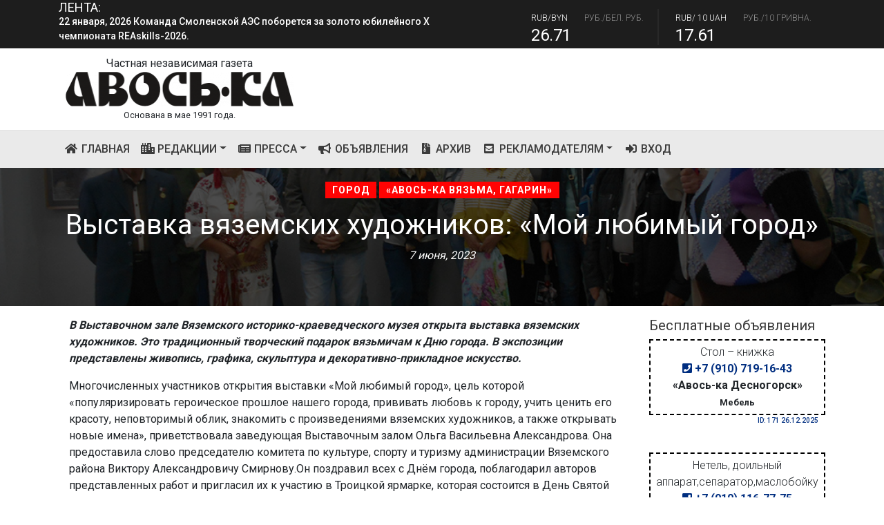

--- FILE ---
content_type: text/html; charset=UTF-8
request_url: https://avoska-gazeta.ru/news/07-06-2023-14-30-12-vystavka-vyazemskih-hudozhnikov-moy-lyubimyy-gorod.html
body_size: 11534
content:
    <!DOCTYPE HTML>
    <html lang="en">

    <head>
        <meta charset="UTF-8">
        <meta http-equiv="X-UA-Compatible" content="IE=edge">
        <meta name="viewport" content="width=device-width, initial-scale=1">
        <meta name="yandex-verification" content="bfd24ab6d9a4dd95" />
        <meta name="google-site-verification" content="htzJOuxBbQf29m9LT10EXYmMqdyy9_JfXmFDaSEbBfQ" />
        <meta name="mailru-domain" content="5jo5JXbPlDjh5QZd" />
                <title>Авось-ка - Выставка вяземских художников: «Мой любимый город»</title>
                        
        <link href="https://fonts.googleapis.com/css?family=Noto+Sans+SC:400&display=swap" rel="stylesheet">

<meta name="description" content="Авось-ка - Независимые новости - Выставка вяземских художников: «Мой любимый город»">
<meta name="keywords" content="авоська, авось-ка, читать, новости, объявления, афиша, пресса, газета, Рославль, смоленская, Вязьма, Десногорск, Сафоново, Ярцево, Гагарин, Дорогобуж, подать, реклама, , Вязьма, Выставка, день города, художники, Авоська">
<meta name="csrf-param" content="_csrf">
<meta name="csrf-token" content="hA-_RjGgWZhdbmhHMCuKxUh_5x6lWI3CWeYPiVkwTZ23V9QOZv8j6QQ_CQEHUdOEJjaIWNwZu5QAjTj_HGc95A==">

<link type="image/x-icon" href="/favicon.ico" rel="shortcut icon">
<link href="/assets/348ebed2/slick.css" rel="stylesheet">
<link href="/assets/348ebed2/slick-theme.css" rel="stylesheet">
<link href="/assets/e5f798d2/css/4/bootstrap.min.css" rel="stylesheet">
<link href="/assets/e5f798d2/css/4/bootstrap.puls.min.css" rel="stylesheet">
<link href="/assets/e5f798d2/adm/vendor/fontawesome-free/css/all.min.css" rel="stylesheet">
<link href="https://use.fontawesome.com/releases/v5.15.1/css/all.css" rel="stylesheet">
<link href="/css/site.css" rel="stylesheet">        <!-- Core Style CSS -->
        <link rel="stylesheet" href="/css/core-style.css">
        <link rel="stylesheet" href="/css/style.css">

        <!-- Responsive CSS -->
        <link href="/css/responsive.css" rel="stylesheet">

        <!-- Global site tag (gtag.js) - Google Analytics -->
        <script async src="https://www.googletagmanager.com/gtag/js?id=UA-151494962-3">
        </script>
        <script>
            window.dataLayer = window.dataLayer || [];
            function gtag(){dataLayer.push(arguments);}
            gtag('js', new Date());

            gtag('config', 'UA-151494962-3');
        </script>

    </head>

    <body itemscope itemtype="https://schema.org/WebPage">
    
    
<!-- Header Area Start -->
<header itemscope itemtype="https://schema.org/WPHeader" class="header-area">
    <div class="top-header">
        <div class="container h-100">
            <div class="row h-100 align-items-center">
                <!-- Breaking News Area -->
                <div class="col-12 col-md-6">
                    <div class="breaking-news-area">
                        <h5 class="breaking-news-title">Лента:</h5>
                        <div id="breakingNewsTicker" class="ticker">
                            <ul>
                                                                    <li><a href="/news/22-01-2026-13-50-05-smolenskie-atomschiki-sobrali-bolee-3-3-tonn-plastika-za-dva-goda-realizacii-proekta-sobiraya-oberegay.html">
                                            <p class="text-white">
                                                22 января, 2026                                                Смоленские атомщики собрали более 3,3 тонн пластика за два года реализации проекта «Собирая, оберегай!».
                                            </p></a></li>

                                                                    <li><a href="/news/22-01-2026-09-03-01-komanda-smolenskoy-aes-poboretsya-za-zoloto-yubileynogo-x-chempionata-reaskills-2026.html">
                                            <p class="text-white">
                                                22 января, 2026                                                Команда Смоленской АЭС поборется за золото юбилейного  X чемпионата REAskills-2026.
                                            </p></a></li>

                                                                    <li><a href="/news/22-01-2026-09-00-50-na-smolenskoy-aes-podveli-itogi-v-yubileynogo-turnira-po-ledovomu-tiru.html">
                                            <p class="text-white">
                                                22 января, 2026                                                На Смоленской АЭС подвели итоги V юбилейного турнира по «Ледовому тиру».
                                            </p></a></li>

                                                                    <li><a href="/news/21-01-2026-08-40-02-molodost-v-zachete.html">
                                            <p class="text-white">
                                                21 января, 2026                                                Молодость В зачёте.
                                            </p></a></li>

                                                                    <li><a href="/news/21-01-2026-08-35-33-spektakl-neugomonnaya-babulya.html">
                                            <p class="text-white">
                                                21 января, 2026                                                Спектакль «Неугомонная бабуля».
                                            </p></a></li>

                                                                    <li><a href="/news/20-01-2026-16-49-47-v-smolenskoy-oblastnoy-dume-nagradili-pobediteley-zhurnalistskogo-konkursa.html">
                                            <p class="text-white">
                                                20 января, 2026                                                В Смоленской областной Думе наградили победителей журналистского конкурса.
                                            </p></a></li>

                                                                    <li><a href="/news/20-01-2026-16-45-47-na-smolenskoy-aes-nagradili-pobediteley-i-prizerov-spartakiady-2025.html">
                                            <p class="text-white">
                                                20 января, 2026                                                На Смоленской АЭС наградили победителей и призеров  Спартакиады-2025.
                                            </p></a></li>

                                                                    <li><a href="/news/20-01-2026-16-43-20-itogi-2025-besposchadnaya-stihiya-ognya-i-chelovecheskaya-bespechnost.html">
                                            <p class="text-white">
                                                20 января, 2026                                                Итоги 2025: беспощадная стихия огня и человеческая беспечность.
                                            </p></a></li>

                                                                    <li><a href="/news/19-01-2026-20-44-14-pobeda-saes-csst-na-domashney-ploschadke.html">
                                            <p class="text-white">
                                                19 января, 2026                                                Победа «САЭС-ЦССТ» на домашней площадке.
                                            </p></a></li>

                                                                    <li><a href="/news/19-01-2026-20-39-31-kes-basket-municipalnyy-etap.html">
                                            <p class="text-white">
                                                19 января, 2026                                                КЭС-БАСКЕТ Муниципальный этап.
                                            </p></a></li>

                                                                    <li><a href="/news/19-01-2026-16-06-55-17-yanvarya-na-ploschadi-administracii-sostoyalos-zakrytie-gorodskoy-elki.html">
                                            <p class="text-white">
                                                19 января, 2026                                                17 января на площади Администрации состоялось закрытие городской Ёлки.
                                            </p></a></li>

                                                                    <li><a href="/news/19-01-2026-16-05-32-vazhnaya-informaciya.html">
                                            <p class="text-white">
                                                19 января, 2026                                                Важная информация!.
                                            </p></a></li>

                                                                    <li><a href="/news/15-01-2026-15-40-48-zakrytie-gorodskoy-elki.html">
                                            <p class="text-white">
                                                15 января, 2026                                                Закрытие городской ёлки.
                                            </p></a></li>

                                                                    <li><a href="/news/14-01-2026-09-50-26-cirk-sozvezdie.html">
                                            <p class="text-white">
                                                14 января, 2026                                                Цирк "Созвездие".
                                            </p></a></li>

                                                                    <li><a href="/news/13-01-2026-16-01-13-rozhdestvenskie-gulyaniya-v-desnogorske-proshli-na-slavu.html">
                                            <p class="text-white">
                                                13 января, 2026                                                Рождественские гуляния в Десногорске прошли на славу!.
                                            </p></a></li>

                                                                    <li><a href="/news/13-01-2026-15-58-19-zhenskaya-basketbolnaya-komanda-saes-csst-stala-serebryanym-prizerom.html">
                                            <p class="text-white">
                                                13 января, 2026                                                Женская баскетбольная команда «САЭС-ЦССТ» стала серебряным призёром .
                                            </p></a></li>

                                                                    <li><a href="/news/12-01-2026-16-31-35-otlichnye-kanikuly-v-desnogorske.html">
                                            <p class="text-white">
                                                12 января, 2026                                                Отличные каникулы в Десногорске! .
                                            </p></a></li>

                                                                    <li><a href="/news/12-01-2026-16-28-59-novogodniy-perepoloh-v-gorodskom-centre-dosuga.html">
                                            <p class="text-white">
                                                12 января, 2026                                                Новогодний переполох в Городском центре досуга.
                                            </p></a></li>

                                                                    <li><a href="/news/06-01-2026-20-18-46-rozhdestvenskie-gulyaniya.html">
                                            <p class="text-white">
                                                6 января, 2026                                                Рождественские гуляния.
                                            </p></a></li>

                                                                    <li><a href="/news/26-12-2025-09-05-48-zimnie-zabavy.html">
                                            <p class="text-white">
                                                26 декабря, 2025                                                Зимние забавы.
                                            </p></a></li>

                                                            </ul>

                        </div>
                    </div>
                </div>
                <!-- Stock News Area -->
                <div class="col-12 col-md-6">
                    <div class="stock-news-area">
                        <div id="stockNewsTicker" class="ticker">
                            <ul>
                                <li>
                                    <div class="single-stock-report">
                                        <div class="stock-values">
                                            <span>RUB/USD</span>
                                            <span>Руб./Доллар</span>
                                        </div>
                                        <div class="stock-index">
                                            <h4>76.04</h4>
                                        </div>
                                    </div>
                                    <div class="single-stock-report">
                                        <div class="stock-values">
                                            <span>RUB/EUR</span>
                                            <span>Руб./Евро</span>
                                        </div>
                                        <div class="stock-index">
                                            <h4>88.79</h4>
                                        </div>
                                    </div>
                                </li>
                                <li>
                                    <div class="single-stock-report">
                                        <div class="stock-values">
                                            <span>RUB/BYN</span>
                                            <span>Руб./Бел. руб.</span>
                                        </div>
                                        <div class="stock-index">
                                            <h4>26.71</h4>
                                        </div>
                                    </div>
                                    <div class="single-stock-report">
                                        <div class="stock-values">
                                            <span>RUB/ 10 UAH</span>
                                            <span>Руб./10 Гривна.</span>
                                        </div>
                                        <div class="stock-index">
                                            <h4>17.61</h4>
                                        </div>
                                    </div>
                                </li>
                            </ul>
                        </div>
                    </div>
                </div>
            </div>
        </div>
    </div>
    <!-- Middle Header Area -->

    <div class="container">
            <div class="row align-items-center">
                <!-- Logo Area -->
                <div class="col-lg-4">
                    <div class="logo-area text-center animated fadeInDown" style="padding: 10px;">
                        Частная независимая газета                        <img class="img-fluid" src="/web/img/upload/thumbnails/72/72fef25909144165279263356af0a847.png"
                             alt="logo">
                        
                        <span class=""><br><small>Основана в мае 1991 года.</small></span>

                    </div>
                </div>
                <!-- Header Advert Area -->
                <div class="col-lg-8">
                    

                </div>

            </div>


    </div>
    <!-- Bottom Header Area -->
    <div class="bottom-header">
        <div class="container h-100">
            <div class="row h-100 align-items-center">
                <div class="col-12">
                    <div class="main-menu">
                        <nav itemscope itemtype="https://schema.org/SiteNavigationElement" class="navbar navbar-expand-lg">
                            <button class="navbar-toggler btn btn-info" type="button" data-toggle="collapse"
                                    data-target="#gazetteMenu" aria-controls="gazetteMenu" aria-expanded="false"
                                    aria-label="Toggle navigation"><i class="fa fa-bars"></i> Mеню
                            </button>

                            <div class="collapse navbar-collapse" id="gazetteMenu">
                                <ul class="navbar-nav mr-auto">
                                    <!--                                    <li class="nav-item active">-->
                                    <!--                                        <a class="nav-link" href="/">-->
                                    <!-- Главная <span class="sr-only">(current)</span></a>-->
                                    <!--                                    </li>-->
                                    <li  itemprop="name" class="nav-item">
                                        <a itemprop="url"  class="nav-link" href="/"><i class="fas fa-home fa-fw"></i> Главная
                                            <span class="sr-only">(current)</span></a>
                                    </li>
                                    <li  itemprop="name" class="nav-item dropdown">
                                        <a class="nav-link dropdown-toggle" href="#" id="navbarDropdown" role="button"
                                           data-toggle="dropdown" aria-haspopup="true"
                                           aria-expanded="false"><i class="fas fa-city fa-fw"></i> Редакции</a>
                                        <div class="dropdown-menu" aria-labelledby="navbarDropdown">
                                            <a itemprop="url"  class="dropdown-item" href="/all">Все редакции</a>
                                            
                                                <a itemprop="url"  class="dropdown-item"
                                                   href="/roslavl">«Авось-ка Рославль» </a>


                                            
                                                <a itemprop="url"  class="dropdown-item"
                                                   href="/desnogorsk">«Авось-ка Десногорск»</a>


                                            
                                                <a itemprop="url"  class="dropdown-item"
                                                   href="/vyazma">«Авось-ка Вязьма, Гагарин» </a>


                                                                                    </div>
                                    </li>
                                    <!--                                    <li class="nav-item">-->
                                    <!--                                        <a class="nav-link" href="/blog">Все новости</a>-->
                                    <!--                                    </li>-->


                                    <li itemprop="name" class="nav-item dropdown">
                                        <a class="nav-link dropdown-toggle" href="#" id="navbarDropdown" role="button"
                                           data-toggle="dropdown" aria-haspopup="true"
                                           aria-expanded="false"><i class="fas fa-newspaper fa-fw"></i> Пресса</a>
                                        <div class="dropdown-menu" aria-labelledby="navbarDropdown">
                                            
                                                            <a itemprop="url" class="dropdown-item" href="/blog/2020-09-27-19-33-44-novosti.html"><b>Новости</b></a>
                                                        <a itemprop="url" class="dropdown-item" href="/blog/2021-10-21-14-47-11-gorod.html">&nbsp;- Город</a><a itemprop="url" class="dropdown-item" href="/blog/2020-09-27-19-44-13-proisshestviya.html">&nbsp;- Происшествия</a><a itemprop="url" class="dropdown-item" href="/blog/2020-09-27-19-43-59-na-doroge.html">&nbsp;- На дороге</a><a itemprop="url" class="dropdown-item" href="/blog/2020-09-27-19-43-23-smolenskaya-aes.html">&nbsp;- Смоленская АЭС</a><a itemprop="url" class="dropdown-item" href="/blog/2020-09-27-19-34-54-informaciya.html">&nbsp;- Информация</a><a itemprop="url" class="dropdown-item" href="/blog/2020-09-27-19-34-21-namedni.html">&nbsp;- Намедни</a><a itemprop="url" class="dropdown-item" href="/blog/2020-09-27-19-34-01-sobytiya.html">&nbsp;- События</a>
                                                            <a itemprop="url" class="dropdown-item" href="/blog/2020-09-27-19-39-57-afisha.html"><b>Афиша</b></a>
                                                        
                                                            <a itemprop="url" class="dropdown-item" href="/blog/2020-09-27-19-40-41-na-dosuge.html"><b>На досуге</b></a>
                                                        
                                                            <a itemprop="url" class="dropdown-item" href="/blog/2020-09-28-14-07-11-sport.html"><b>Спорт</b></a>
                                                        
                                                            <a itemprop="url" class="dropdown-item" href="/blog/2023-10-10-14-47-52-vakansiya.html"><b>Вакансия</b></a>
                                                                                                </div>
                                    </li>
                                    <li  itemprop="name" class="nav-item">
                                        <a itemprop="url"  class="nav-link" href="/ad"><i class="fas fa-bullhorn fa-fw"></i>                                            Объявления</a>
                                    </li>

                                    <li  itemprop="name" class="nav-item">
                                        <a itemprop="url"  class="nav-link" href="/arhiv"><i class="fas fa-file-archive fa-fw"></i>                                            Архив</a>
                                    </li>

                                    <li  itemprop="name" class="nav-item dropdown">
                                        <a class="nav-link dropdown-toggle" href="#" id="navbarDropdown" role="button"
                                           data-toggle="dropdown" aria-haspopup="true"
                                           aria-expanded="false"><i class="fas fa-envelope-square fa-fw"></i>                                            Рекламодателям</a>
                                        <div class="dropdown-menu" aria-labelledby="navbarDropdown">
                                            <a itemprop="url"  class="dropdown-item" href="/contact">Контакты</a>
                                            <a itemprop="url"  class="dropdown-item" href="/price">Прайс</a>
                                            <a itemprop="url"  class="dropdown-item" href="/user/default/add">Разместить рекламу или объявление</a>

                                        </div>
                                    </li>

                                                                            <li class="nav-item">
                                            <a class="nav-link"
                                               href="/user/"><i class="fas fa-sign-in-alt fa-fw"></i> Вход</a>
                                        </li>
                                    

                                    <!--                                    -->
                                </ul>
                                <!-- Search Form -->
                                <!--                                <div class="header-search-form mr-auto">-->
                                <!--                                    <form action="#">-->
                                <!--                                        <input type="search" placeholder="Поиск не доступен в режиме ДЕМО..." id="search" name="search">-->
                                <!--                                        <input class="d-none" type="submit" value="submit">-->
                                <!--                                    </form>-->
                                <!--                                </div>-->
                                <!--                                <div id="searchbtn">-->
                                <!--                                    <i class="fa fa-search" aria-hidden="true"></i>-->
                                <!--                                </div>-->
                            </div>
                        </nav>
                    </div>
                </div>
            </div>

        </div>

</header>
<!-- Header Area End -->
    <div class="wrap">

        <!--        -->        <!--        -->                        



<div itemscope itemtype="https://schema.org/NewsArticle">
    <link itemprop="mainEntityOfPage" href="https://avoska-gazeta.ru"/>
    <link itemprop="image" href="https://avoska-gazeta.ru/web/img/upload/thumbnails/a4/a4b7f68387ba6c7cb45d11d6d4982abb.JPG">
    <meta itemprop="headline name" content="Выставка вяземских художников: «Мой любимый город»">
    <meta itemprop="description" content="В Выставочном зале Вяземского историко-краеведческого музея открыта выставка вяземских художников....">
    <meta itemprop="author" content="Максим ЯСЕНЬ (фото автора)">
    <meta itemprop="datePublished" datetime="2023-06-07"
          content="2023-06-07">
    <meta itemprop="dateModified" datetime="2023-06-07"
          content="2023-06-07">
    <div itemprop="publisher" itemscope itemtype="https://schema.org/Organization">

        <div itemprop="logo" itemscope itemtype="https://schema.org/ImageObject">
            <img itemprop="url image" src="https://avoska-gazeta.ru/web/img/upload/thumbnails/e7/e748f1451730e684814a77191188e072.png"
                 alt="Авось-ка" title="Авось-ка" style="display:none;"/>
        </div>
        <meta itemprop="name" content="Авось-ка">
        <meta itemprop="telephone" content="+7 (481) 533-37-37">
        <meta itemprop="address" content="Смоленская обл, г Десногорск, мкр 2">
    </div>

    <section class="single-post-area">
    <!-- Single Post Title -->
    <div class="single-post-title bg-img background-overlay" style="background-image: url(/web/img/upload/thumbnails/a4/a4b7f68387ba6c7cb45d11d6d4982abb.JPG);">
        <div class="container h-100">
            <div class="row h-100 align-items-end" style="padding-top: 20px;">
                <div class="col-12">
                    <div class="single-post-title-content text-center">
                        <!-- Post Tag -->
                        <div class="gazette-post-tag">
                            <a href="/blog/2021-10-21-14-47-11-gorod.html">Город</a>
                            <a href="#">«Авось-ка Вязьма, Гагарин» </a>
                        </div>
                        <h1 class="font-pt">Выставка вяземских художников: «Мой любимый город»</h1>
                        <p class="text-center">7 июня, 2023</p>
                    </div>
                </div>
            </div>
        </div>
    </div>
        <div class="container">
            <div class="row">
                <div class="col-lg-9">
                    <div class="single-post-contents">
                        <div class="container">
                            <div class="row justify-content-center">
                                <div class="col-12">

                                    <p class="p-b"><span itemprop="articleBody"><p><strong><i>В Выставочном зале Вяземского историко-краеведческого музея открыта выставка вяземских художников. Это традиционный творческий подарок вязьмичам к Дню города. В экспозиции представлены живопись, графика, скульптура и декоративно-прикладное искусство.</i></strong></p>

<p>Многочисленных участников открытия выставки &laquo;Мой любимый город&raquo;, цель которой &laquo;популяризировать героическое прошлое нашего города, прививать любовь к городу, учить ценить его красоту, неповторимый облик, знакомить с произведениями вяземских художников, а также открывать новые имена&raquo;, приветствовала заведующая Выставочным залом Ольга Васильевна Александрова. Она предоставила слово председателю комитета по культуре, спорту и туризму администрации Вяземского района Виктору Александровичу Смирнову.Он поздравил всех с Днём города, поблагодарил авторов представленных работ и пригласил их к участию в Троицкой ярмарке, которая состоится в День Святой Троицы на площади у Аркадьевской часовни.</p>

<p>Число участников традиционной выставки с каждым годом возрастает. В этом году свои работы представили 38 авторов, в числе которых как профессиональные, так и самодеятельные художники. Все они были награждены благодарственными письмами Вяземского историко-краеведческого музея, которые вручала его директор Галина Александровна Иванова.</p>

<p>&laquo;Коллективные выставки всегда имеют особую привлекательность, - отметила Ольга Васильевна Александрова, - каждый художник индивидуален... Я думаю, что эта выставка будет интересна всем посетителям, и каждый посетитель сможет увидеть здесь то, что близко его душевному состоянию&raquo;. Живопись представлена пейзажами и натюрмортами, декоративно-прикладное искусство &ndash; резьбой по дереву, батиком, тряпичными куклами.</p>

<p>От имени вяземских художников слово было предоставлено председателю Вяземского отделения Союза художников России Геннадию Александровичу Улыбину, награждённому накануне Дня города памятной медалью &laquo;Вязьма &ndash; город воинской славы&raquo;. &laquo;С праздником, дорогие друзья, - обратился он к собравшимся, - с Днём нашего города и Троицей&hellip;.Очень приятно, что количество участников и зрителей выставки с каждым годом увеличивается&hellip;Интерес к изобразительному искусству, к нашей культуре возрастает&hellip;Представлены самые разнообразные работы по тематике и исполнению&hellip; Это общий праздник любителей красоты. И красота спасёт мир в это напряжённое нелёгкое время&hellip;&raquo;.</p>

<p>О своём творчестве рассказала мастер народного прикладного искусства, работающая в технике глиняной игрушки и тряпичной русской народной куклы, представившая авторскую серию кукол &laquo;Вязьма&raquo;, Надежда Михайловна Хисамова: &laquo;К сожалению, народная кукла подзабыта на Руси, она стала более интерьерной, но она традиционно несёт на себе обережную и обрядовую функцию&hellip;Занимайтесь народной куклой, играйте со своими детьми&hellip;Народная кукла &ndash; уникальный феномен, при помощи её можно изучать ремёсла, она может быть семейным психотерапевтом. &ndash; с ребёнком можно обыгрывать конфликтные ситуации&hellip;Народная игрушка &ndash; это очень хороший подарок, прекрасное рукоделие, сделанное от души, она всегда принесёт вам радость и пользу&raquo;.</p>

<p>На память о приятном событии участники выставки сделали общее фото.</p>

<p>Познакомиться с выставкой можно в течение июня и июля.</p>
</span></p>


                                </div>
                                <div class="col-12">
                                    <div class="single-post-thumb">
                                        <img src="/web/img/upload/thumbnails/a4/a4b7f68387ba6c7cb45d11d6d4982abb.JPG" alt="">
                                    </div>

                                    
<div style="padding-top: 5px">
    <div id="w1" class=""><div class=""><div class="text-center" style="padding: 5px;"><img src="/web/img/upload/thumbnails/9b/9bd6c33894e2ea24d41e2869760f90e9.JPG" alt=""></div></div><div class=""><div class="text-center" style="padding: 5px;"><img src="/web/img/upload/thumbnails/e9/e99f18d066a7c3b6921d8aa44dfdc6b9.JPG" alt=""></div></div><div class=""><div class="text-center" style="padding: 5px;"><img src="/web/img/upload/thumbnails/ce/cef44310458ef783c0fd9582191495d1.JPG" alt=""></div></div><div class=""><div class="text-center" style="padding: 5px;"><img src="/web/img/upload/thumbnails/0f/0f9f490c324d35a0b11f3c3f9f24fe1b.JPG" alt=""></div></div><div class=""><div class="text-center" style="padding: 5px;"><img src="/web/img/upload/thumbnails/30/30c51ccfe98e36141a7788767d4ee43f.JPG" alt=""></div></div><div class=""><div class="text-center" style="padding: 5px;"><img src="/web/img/upload/thumbnails/ba/bad341a0b18975fe97f371ce5de0d0e0.JPG" alt=""></div></div></div></div>


                                    <p class="text-right">Автор: <b>Максим ЯСЕНЬ (фото автора)</b></p>
                                    
                                    <div class="post-share-btn-group" style="padding: 20px;">
                                        


<script src="https://yastatic.net/share2/share.js"></script>
<div class="ya-share2"
     data-curtain data-size="l"
     data-color-scheme="whiteblack"
     data-url="https://avoska-gazeta.ru/news/07-06-2023-14-30-12-vystavka-vyazemskih-hudozhnikov-moy-lyubimyy-gorod.html"
     data-title="Выставка вяземских художников: «Мой любимый город»"
     data-image="https://avoska-gazeta.ru/web/img/upload/thumbnails/53/53f9e8c93352da34d46cd19c069c97ec.JPG"
     data-description="В Выставочном зале Вяземского историко-краеведческого музея открыта выставка вяземских художников. Это традиционный творческий подарок вязьмичам к Дню города. В экспозиции представлены живопись, графика, скульптура и декоративно-прикладное искусство.

Многочисленных участников открытия выставки..."
     data-services="vkontakte,facebook,odnoklassniki,telegram,twitter,viber,whatsapp

                                    "></div>                                    </div>
                                </div>


                            </div>
                        </div>
                    </div>
                </div>
                <div class="col-lg-3">
                    <div class="pt-3">
                        <div class="sidebar-area">
    <h5>Бесплатные объявления</h5>
            <div class="mb-4">
    <div class="">
        <div  style="padding-bottom: 30px;">
            <div class="advert_free" style="
                background-color: ;
                background-image: url();
                ">
                <div class="" style="padding: 5px;">

                    <b class="" style="color: ;"></b>

                    <span class="" style="color: ; font-weight: 300"> Стол – книжка</span><br>
                    <a href="tel:+7 (910) 719-16-43"><b class="" style="color: ;">
                            <i class="fas fa-phone-square"></i> +7 (910) 719-16-43 </b></a><br>
                    <b class="" style="color: ;">«Авось-ка Десногорск»<br>
                        <span style="color: ; font-size: small">Мебель</span></b>
                    <div class="right-bottom">
                        <a href="/ad/171--avos-ka-desnogorsk--adv---7-910-719-16-43.html"><span style="font-size: x-small; padding-right: 10px;">ID: 171 26.12.2025</span></a>
                    </div>

                </div>

            </div>
        </div>

    </div>

</div>
            <div class="mb-4">
    <div class="">
        <div  style="padding-bottom: 30px;">
            <div class="advert_free" style="
                background-color: ;
                background-image: url();
                ">
                <div class="" style="padding: 5px;">

                    <b class="" style="color: ;"></b>

                    <span class="" style="color: ; font-weight: 300"> Нетель, доильный аппарат,сепаратор,маслобойку</span><br>
                    <a href="tel:+7 (910) 116-77-75"><b class="" style="color: ;">
                            <i class="fas fa-phone-square"></i> +7 (910) 116-77-75 </b></a><br>
                    <b class="" style="color: ;">«Авось-ка Десногорск»<br>
                        <span style="color: ; font-size: small">Разное</span></b>
                    <div class="right-bottom">
                        <a href="/ad/3319--avos-ka-desnogorsk--adv---7-910-116-77-75.html"><span style="font-size: x-small; padding-right: 10px;">ID: 3319 26.12.2025</span></a>
                    </div>

                </div>

            </div>
        </div>

    </div>

</div>
            <div class="mb-4">
    <div class="">
        <div  style="padding-bottom: 30px;">
            <div class="advert_free" style="
                background-color: ;
                background-image: url();
                ">
                <div class="" style="padding: 5px;">

                    <b class="" style="color: ;"></b>

                    <span class="" style="color: ; font-weight: 300"> Детский диван-кровать "Юность"</span><br>
                    <a href="tel:+7 (910) 719-16-43"><b class="" style="color: ;">
                            <i class="fas fa-phone-square"></i> +7 (910) 719-16-43 </b></a><br>
                    <b class="" style="color: ;">«Авось-ка Десногорск»<br>
                        <span style="color: ; font-size: small">Мебель</span></b>
                    <div class="right-bottom">
                        <a href="/ad/708--avos-ka-desnogorsk--adv---7-910-719-16-43.html"><span style="font-size: x-small; padding-right: 10px;">ID: 708 26.12.2025</span></a>
                    </div>

                </div>

            </div>
        </div>

    </div>

</div>
            <div class="mb-4">
    <div class="">
        <div  style="padding-bottom: 30px;">
            <div class="advert_free" style="
                background-color: ;
                background-image: url();
                ">
                <div class="" style="padding: 5px;">

                    <b class="" style="color: ;"></b>

                    <span class="" style="color: ; font-weight: 300"> Дача СНТ "Кукуевка, 1 поле, 28 улица к воде,дом, 3 теплицы и.т.д.</span><br>
                    <a href="tel:+7 (910) 118-41-83"><b class="" style="color: ;">
                            <i class="fas fa-phone-square"></i> +7 (910) 118-41-83 </b></a><br>
                    <b class="" style="color: ;">«Авось-ка Десногорск»<br>
                        <span style="color: ; font-size: small">Дачи, участки</span></b>
                    <div class="right-bottom">
                        <a href="/ad/3311--avos-ka-desnogorsk--adv---7-910-118-41-83.html"><span style="font-size: x-small; padding-right: 10px;">ID: 3311 26.12.2025</span></a>
                    </div>

                </div>

            </div>
        </div>

    </div>

</div>
            <div class="mb-4">
    <div class="">
        <div  style="padding-bottom: 30px;">
            <div class="advert_free" style="
                background-color: ;
                background-image: url();
                ">
                <div class="" style="padding: 5px;">

                    <b class="" style="color: ;"></b>

                    <span class="" style="color: ; font-weight: 300"> Столетник 2-х летн.,денежное дерево,королевская бегония</span><br>
                    <a href="tel:+7 (915) 648-45-59"><b class="" style="color: ;">
                            <i class="fas fa-phone-square"></i> +7 (915) 648-45-59 </b></a><br>
                    <b class="" style="color: ;">«Авось-ка Десногорск»<br>
                        <span style="color: ; font-size: small">Зоосад, растения</span></b>
                    <div class="right-bottom">
                        <a href="/ad/3316--avos-ka-desnogorsk--adv---7-915-648-45-59.html"><span style="font-size: x-small; padding-right: 10px;">ID: 3316 26.12.2025</span></a>
                    </div>

                </div>

            </div>
        </div>

    </div>

</div>
            <div class="mb-4">
    <div class="">
        <div  style="padding-bottom: 30px;">
            <div class="advert_free" style="
                background-color: ;
                background-image: url();
                ">
                <div class="" style="padding: 5px;">

                    <b class="" style="color: ;"></b>

                    <span class="" style="color: ; font-weight: 300"> Тумба под радиоаппаратуру</span><br>
                    <a href="tel:+7 (910) 719-16-43"><b class="" style="color: ;">
                            <i class="fas fa-phone-square"></i> +7 (910) 719-16-43 </b></a><br>
                    <b class="" style="color: ;">«Авось-ка Десногорск»<br>
                        <span style="color: ; font-size: small">Мебель</span></b>
                    <div class="right-bottom">
                        <a href="/ad/173--avos-ka-desnogorsk--adv---7-910-719-16-43.html"><span style="font-size: x-small; padding-right: 10px;">ID: 173 26.12.2025</span></a>
                    </div>

                </div>

            </div>
        </div>

    </div>

</div>
            <div class="mb-4">
    <div class="">
        <div  style="padding-bottom: 30px;">
            <div class="advert_free" style="
                background-color: ;
                background-image: url();
                ">
                <div class="" style="padding: 5px;">

                    <b class="" style="color: ;"></b>

                    <span class="" style="color: ; font-weight: 300"> Радиодетали и измерительные приборы, разъемы, диоды, реле и др.</span><br>
                    <a href="tel:+7 (916) 739-44-34"><b class="" style="color: ;">
                            <i class="fas fa-phone-square"></i> +7 (916) 739-44-34 </b></a><br>
                    <b class="" style="color: ;">«Авось-ка Десногорск»<br>
                        <span style="color: ; font-size: small">Куплю</span></b>
                    <div class="right-bottom">
                        <a href="/ad/3321--avos-ka-desnogorsk--adv---7-916-739-44-34.html"><span style="font-size: x-small; padding-right: 10px;">ID: 3321 26.12.2025</span></a>
                    </div>

                </div>

            </div>
        </div>

    </div>

</div>
            <div class="mb-4">
    <div class="">
        <div  style="padding-bottom: 30px;">
            <div class="advert_free" style="
                background-color: ;
                background-image: url();
                ">
                <div class="" style="padding: 5px;">

                    <b class="" style="color: ;"></b>

                    <span class="" style="color: ; font-weight: 300"> Электрический обогреватель маслянный</span><br>
                    <a href="tel:+7 (910) 719-16-43"><b class="" style="color: ;">
                            <i class="fas fa-phone-square"></i> +7 (910) 719-16-43 </b></a><br>
                    <b class="" style="color: ;">«Авось-ка Десногорск»<br>
                        <span style="color: ; font-size: small">Бытовая техника</span></b>
                    <div class="right-bottom">
                        <a href="/ad/2532--avos-ka-desnogorsk--adv---7-910-719-16-43.html"><span style="font-size: x-small; padding-right: 10px;">ID: 2532 26.12.2025</span></a>
                    </div>

                </div>

            </div>
        </div>

    </div>

</div>
            <div class="mb-4">
    <div class="">
        <div  style="padding-bottom: 30px;">
            <div class="advert_free" style="
                background-color: ;
                background-image: url();
                ">
                <div class="" style="padding: 5px;">

                    <b class="" style="color: ;"></b>

                    <span class="" style="color: ; font-weight: 300"> Вязаные круглые коврики из х/б</span><br>
                    <a href="tel:+7 (915) 648-45-59"><b class="" style="color: ;">
                            <i class="fas fa-phone-square"></i> +7 (915) 648-45-59 </b></a><br>
                    <b class="" style="color: ;">«Авось-ка Десногорск»<br>
                        <span style="color: ; font-size: small">Разное</span></b>
                    <div class="right-bottom">
                        <a href="/ad/3318--avos-ka-desnogorsk--adv---7-915-648-45-59.html"><span style="font-size: x-small; padding-right: 10px;">ID: 3318 26.12.2025</span></a>
                    </div>

                </div>

            </div>
        </div>

    </div>

</div>
            <div class="mb-4">
    <div class="">
        <div  style="padding-bottom: 30px;">
            <div class="advert_free" style="
                background-color: ;
                background-image: url();
                ">
                <div class="" style="padding: 5px;">

                    <b class="" style="color: ;"></b>

                    <span class="" style="color: ; font-weight: 300"> Зем.участок 27 соток в д. Колпино с выходом к воде</span><br>
                    <a href="tel:+7 (910) 716-19-58"><b class="" style="color: ;">
                            <i class="fas fa-phone-square"></i> +7 (910) 716-19-58 </b></a><br>
                    <b class="" style="color: ;">«Авось-ка Десногорск»<br>
                        <span style="color: ; font-size: small">Дома, коттеджи</span></b>
                    <div class="right-bottom">
                        <a href="/ad/3308--avos-ka-desnogorsk--adv---7-910-716-19-58.html"><span style="font-size: x-small; padding-right: 10px;">ID: 3308 26.12.2025</span></a>
                    </div>

                </div>

            </div>
        </div>

    </div>

</div>
    </div>

                    </div>
                </div>
            </div>
        </div>



</section>
</div>

    </div>

    
<footer itemscope itemtype="http://schema.org/WPFooter">
</footer>


<!-- Footer Area Start -->
<footer itemscope itemtype="http://schema.org/WPFooter" class="footer-area bg-img background-overlay" style="
background-image: url(/img/smi2.webp);
">
    <meta itemprop="copyrightYear" content="2026">
    <meta itemprop="copyrightHolder" content="ООО «ГАЗЕТА АВОСЬ-КА»">
    <div class="text-center" style="padding: 10px;">
        <img class="img-fluid" src="/web/img/upload/thumbnails/cf/cf4777270a64c6ecb8288bf547548260.png" alt="logo">



    </div>

    <p class="text-center">
        <!-- Yandex.Metrika informer -->
        <a href="https://metrika.yandex.ru/stat/?id=67865473&amp;from=informer"
           target="_blank" rel="nofollow"><img src="https://informer.yandex.ru/informer/67865473/3_0_FFFFFFFF_EFEFEFFF_0_pageviews"
                                               style="width:88px; height:31px; border:0;" alt="Яндекс.Метрика" title="Яндекс.Метрика: данные за сегодня (просмотры, визиты и уникальные посетители)" class="ym-advanced-informer" data-cid="67865473" data-lang="ru" /></a>
        <!-- /Yandex.Metrika informer -->
        <!-- Yandex.Metrika counter -->

        <script type="text/javascript" >
            (function(m,e,t,r,i,k,a){m[i]=m[i]||function(){(m[i].a=m[i].a||[]).push(arguments)};
                m[i].l=1*new Date();k=e.createElement(t),a=e.getElementsByTagName(t)[0],k.async=1,k.src=r,a.parentNode.insertBefore(k,a)})
            (window, document, "script", "https://mc.yandex.ru/metrika/tag.js", "ym");

            ym(67865473, "init", {
                clickmap:true,
                trackLinks:true,
                accurateTrackBounce:true,
                webvisor:true
            });
        </script>
    <noscript><div><img src="https://mc.yandex.ru/watch/67865473" style="position:absolute; left:-9999px;" alt="" /></div></noscript>
    </p>
    <!-- /Yandex.Metrika counter -->


    <p class="text-center">
        <!--LiveInternet counter--><a href="//www.liveinternet.ru/click"
                                      target="_blank"><img id="licnt6E73" width="88" height="120" style="border:0"
                                                           title="LiveInternet: показано количество просмотров и посетителей"
                                                           src="[data-uri]"
                                                           alt=""/></a><script>(function(d,s){d.getElementById("licnt6E73").src=
                "//counter.yadro.ru/hit?t29.2;r"+escape(d.referrer)+
                ((typeof(s)=="undefined")?"":";s"+s.width+"*"+s.height+"*"+
                    (s.colorDepth?s.colorDepth:s.pixelDepth))+";u"+escape(d.URL)+
                ";h"+escape(d.title.substring(0,150))+";"+Math.random()})
            (document,screen)</script><!--/LiveInternet-->
    </p>


    <!-- Top Footer Area -->
    <div class="top-footer-area">
        <div class="container">
            <div class="row">
                <!-- Single Footer Widget -->
                <!--                    <div class="col-12 col-sm-6 col-md-4 col-lg-2">-->
                <!--                        <div class="single-footer-widget">-->
                <!--                            <div class="footer-widget-title">-->
                <!--                                <h4 class="font-pt"></h4>-->
                <!--                            </div>-->
                <!--                            <ul class="footer-widget-menu">-->
                <!--                                <li><a href="#">U.S.</a></li>-->
                <!--                                <li><a href="#">Africa</a></li>-->
                <!--                                <li><a href="#">Americas</a></li>-->
                <!--                                <li><a href="#">Asia</a></li>-->
                <!--                                <li><a href="#">China</a></li>-->
                <!--                                <li><a href="#">Europe</a></li>-->
                <!--                                <li><a href="#">Middle</a></li>-->
                <!--                                <li><a href="#">East</a></li>-->
                <!--                                <li><a href="#">Opinion</a></li>-->
                <!--                            </ul>-->
                <!--                        </div>-->
            </div>
        </div>
    </div>
    </div>

    <!-- Bottom Footer Area -->
    <div class="bottom-footer-area">

        <div class="container h-100">

            <div class="row h-100 align-items-center justify-content-center">
                <div class="col-12">
                    <p class="text-center"><a href="/kp/" class="text-white">Вход для корреспондентов</a></p>
                    <div class="copywrite-text">

                        <p><!-- Link back to Colorlib can't be removed. Template is licensed under CC BY 3.0. -->
                            Все права защищены &copy;<script>document.write(new Date().getFullYear());</script> | Разработка сайта <a href="https://babanov.info/" target="_blank">Б-Инфо</a>
                            <!-- Link back to Colorlib can't be removed. Template is licensed under CC BY 3.0. -->
                        </p>
                    </div>
                </div>
            </div>
        </div>
    </div>
</footer>
<!-- Footer Area End -->
    <!-- jQuery (Necessary for All JavaScript Plugins) -->
    <script src="/js/jquery/jquery-2.2.4.min.js"></script>
    <script src="/js/masonry.pkgd.min.js"></script>
    <!-- Popper js -->
    <script src="/js/popper.min.js"></script>
    <!-- Bootstrap js -->
<!--    <script src="/js/bootstrap.min.js"></script>-->
    <!-- Plugins js -->
    <script src="/js/plugins.js"></script>
    <!-- Active js -->
    <script src="/js/active.js"></script>

    <script src="/assets/85752c25/jquery.js"></script>
<script src="/assets/88b24713/yii.js"></script>
<script src="/assets/348ebed2/slick.min.js"></script>
<script src="/assets/e5f798d2/js/4/bootstrap.js"></script>
<script src="/assets/e5f798d2/adm/js/sb-admin-2.min.js"></script>
<script src="/assets/e5f798d2/adm/vendor/jquery-easing/jquery.easing.min.js"></script>
<script src="/assets/e5f798d2/adm/vendor/chart.js/Chart.min.js"></script>
<script>jQuery(function ($) {
;
jQuery('#w1').slick({"infinite":true,"slidesToShow":1,"autoplay":true,"dots":true,"centerMode":true,"draggable":true,"nextArrow":"<button type=\"button\" style=\"color: black\" class=\"slick-next\">Next</button>"});
});</script>    </body>

    </html>


--- FILE ---
content_type: text/css
request_url: https://avoska-gazeta.ru/css/core-style.css
body_size: 4695
content:
/* [Master Stylesheet] */

/* ------------- Index of Stylesheet -------------
:: 1.0 Import Web Fonts
:: 2.0 Import All CSS
:: 3.0 Common/Base CSS
:: 4.0 Header Area CSS
    :: 4.1.0 Top Header Area CSS
    :: 4.2.0 Middle Header Area CSS
    :: 4.3.0 Bottom Header Area CSS 
:: 5.0 Welocome Post Area CSS
:: 6.0 News Marquee Area CSS
:: 7.0 Sidebar Area CSS
:: 8.0 Post Area CSS
:: 9.0 Video Post Area CSS
:: 10.0 Editorial Post Area CSS
:: 11.0 Catagory Area CSS
:: 12.0 About Us Area CSS
:: 13.0 Contact Area CSS
:: 14.0 Footer Area CSS
------------------------------------------------ */

/* --------------------
:: 1.0 Import Web Fonts
-------------------- */

@import url('https://fonts.googleapis.com/css?family=PT+Serif:400,700|Roboto:300,400,500,700');

/* ------------------
:: 2.0 Import All CSS
------------------ */

@import '../css/bootstrap.min.css';
@import '../css/owl.carousel.css';
@import '../css/font-awesome.min.css';
@import '../css/pe-icon-7-stroke.css';
@import '../css/magnific-popup.css';
@import '../css/animate.css';
@import '../css/jquery-ui.min.css';

/* -------------------
:: 3.0 Common/Base CSS
------------------- */

* {
    margin: 0;
    padding: 0;
}

body {
    font-family: 'Roboto', sans-serif;
    font-weight: 400;
    overflow-x: hidden;
}

h1,
h2,
h3,
h4,
h5,
h6 {
    color: #3a3a3a;
    line-height: 1.2;
    font-family: 'Roboto', sans-serif;
    font-weight: 400;
}

p {
    /*color: #9f9f9f;*/
    /*font-size: 1em;*/
    /*line-height: 1.9;*/
    font-family: 'Roboto', sans-serif;
    /*font-weight: 400;*/
    /*text-indent: 2em;*/
    /*text-align: justify;*/
}



.slick-prev:before, .slick-next:before {
    font-family: 'slick';
    font-size: 20px;
    line-height: 1;
    opacity: .25;
    color: black;
    -webkit-font-smoothing: antialiased;
    -moz-osx-font-smoothing: grayscale;
}


a:focus {
    outline: 0 solid;
}

a, a:focus {
    -webkit-transition: all 500ms ease 0s;
    transition: all 500ms ease 0s;
    text-decoration: none;
    outline: none;
    color: #002e80;
    font-family: 'Roboto', sans-serif;
    font-weight: 500;
}
a:hover {
    color: #000000;
    outline: none;
    text-decoration: none;
}

ul,
ol {
    margin: 0;
}

ol li,
ul li {
    /*list-style: outside none none;*/


}

img {
    height: auto;
    max-width: 100%;
}

.font-pt {
    /*font-family: 'PT Serif', serif !important;*/
}

.background-overlay,
.background-overlay-5,
.background-overlay-white {
    position: relative;
    z-index: 2;
    background-position: center center;
    background-size: cover;
}

.background-overlay:before,
.background-overlay-5:before,
.background-overlay-white:before {
    position: absolute;
    z-index: -1;
    top: 0;
    left: 0;
    width: 100%;
    height: 100%;
    content: "";
}

.background-overlay:before {
    background-color: rgba(0, 0, 0, 0.7);
}

.background-overlay-5:before {
    background-color: rgba(0, 0, 0, 0.5);
}

.background-overlay-white:before {
    background-color: rgba(255, 255, 255, 0.9);
}

.gazette-table {
    display: table;
    z-index: 9;
    position: absolute;
    width: 100%;
    height: 100%;
    margin: 0;
}

.gazette-table-cell {
    display: table-cell;
    vertical-align: middle;
}

.mt-15 {
    margin-top: 15px;
}

.mt-30 {
    margin-top: 30px;
}

.mt-50 {
    margin-top: 50px;
}

.mt-70 {
    margin-top: 70px;
}

.mt-100 {
    margin-top: 100px;
}

.mb-15 {
    margin-bottom: 15px;
}

.mb-30 {
    margin-bottom: 30px;
}

.mb-50 {
    margin-bottom: 50px;
}

.ml-15 {
    margin-left: 15px;
}

.ml-30 {
    margin-left: 30px;
}

.mr-15 {
    margin-right: 15px;
}

.mr-30 {
    margin-right: 30px;
}

.mb-70 {
    margin-bottom: 70px;
}

.mb-100 {
    margin-bottom: 100px;
}

.bg-img {
    background-position: center center;
    background-size: cover;
    background-repeat: no-repeat;
}

.bg-gray {
    background-color: #f6f6f6;
}

.bg-white {
    background-color: #fff;
}

.bg-dark {
    background-color: #1d1d1d !important;
}

.bg-transparent {
    background-color: transparent;
}

.bg-transparent-dark {
    background-color: rgba(0, 0, 0, 0.5) !important;
}

.bg-transparent-light {
    background-color: rgba(255, 255, 255, 0.5) !important;
}

.bg-dark3 {
    background-color: rgba(0, 0, 0, 0.75) !important;
}

.bg-dark2 {
    background-color: rgba(0, 0, 0, 0.5) !important;
}

.font-bold {
    font-weight: 700;
}

.font-light {
    font-weight: 300;
}

.height-500 {
    height: 500px !important;
}

.height-600 {
    height: 600px !important;
}

.height-700 {
    height: 700px !important;
}

.height-800 {
    height: 800px !important;
}

#scrollUp {
    background-color: #ff084e;
    border-radius: 0;
    bottom: 0;
    box-shadow: 0 2px 6px 0 rgba(0, 0, 0, 0.3);
    color: #fff;
    font-size: 24px;
    height: 40px;
    line-height: 40px;
    right: 60px;
    text-align: center;
    width: 40px;
}

.section_padding_100 {
    padding: 100px 0;
}

.section_padding_50 {
    padding: 50px 0;
}

.section_padding_100_70 {
    padding: 100px 0 70px;
}

.section_padding_100_50 {
    padding: 100px 0 50px;
}

.section_padding_100_0 {
    padding: 100px 0 0;
}

.section_padding_0_100 {
    padding: 0 0 100px;
}

.section_heading {
    margin-bottom: 50px;
    position: relative;
    z-index: 1;
}

.section_heading h2 {
    font-size: 48px;
    margin-bottom: 0;
    text-transform: uppercase;
}

.section_heading.text-left {
    text-align: left !important;
}

.gazette-btn {
    min-width: 200px;
    border: 2px solid #fff;
    display: inline-block;
    color: #fff;
    font-size: 18px;
    text-transform: uppercase;
    height: 54px;
    line-height: 50px;
    padding: 0 15px;
    border-radius: 0;
    letter-spacing: 1px;
    font-weight: 400;
}

.gazette-btn > i {
    padding-left: 10px;
}

.gazette-btn:hover,
.gazette-btn:focus {
    font-weight: 400;
    border: 2px solid #ff0303;
    color: #ff0303;
}

/* :: 4.0 Header Area CSS */

/* :: 4.1.0 Top Header Area CSS */

.top-header {
    position: relative;
    z-index: 1;
    height: 70px;
    background-color: #1d1d1d;
}

.breaking-news-title {
    font-size: 18px;
    color: #fff;
    text-transform: uppercase;
    margin-bottom: 0;
}

#breakingNewsTicker.ticker {
    width: 100%;
    text-align: left;
    position: relative;
    overflow: hidden;
}

#breakingNewsTicker.ticker ul {
    width: 100%;
    position: relative;
}

#breakingNewsTicker.ticker ul li {
    display: none;
    width: 100%;
}

#breakingNewsTicker.ticker ul li a {
    color: #fff;
    font-size: 14px;
}

#breakingNewsTicker.ticker ul li a:hover {
    color: #ff084e;
}

#stockNewsTicker.ticker {
    width: 100%;
    position: relative;
    overflow: hidden;
}

#stockNewsTicker.ticker ul {
    width: 100%;
    position: relative;
}

#stockNewsTicker.ticker ul li {
    display: none;
    width: 100%;
    text-align: right;
}

#stockNewsTicker.ticker ul li a {
    color: #fff;
    font-size: 14px;
}

.single-stock-report .stock-values span {
    padding-right: 20px;
    color: #fff;
    font-weight: 300;
    font-size: 12px;
    text-transform: uppercase;
}

.single-stock-report .stock-values span:last-child {
    color: rgba(255, 255, 255, 0.5);
}

.single-stock-report .stock-index h4 {
    color: #fff;
    margin-bottom: 0;
}

.single-stock-report {
    border-right: 2px solid rgba(255, 255, 255, 0.05);
    margin-right: 20px;
    display: inline-block;
    text-align: left;
}

.single-stock-report:last-child {
    border-right: none;
    margin-right: 0;
}

.single-stock-report .stock-index.minus-index h4,
.single-stock-report .stock-index.plus-index h4 {
    color: #ff0303;
    position: relative;
    z-index: 1;
    padding-left: 30px;
}

.single-stock-report .stock-index.minus-index h4:before,
.single-stock-report .stock-index.plus-index h4:before {
    content: '\e688';
    color: #ff0303;
    position: absolute;
    z-index: 1;
    top: 0;
    left: -10px;
    font-family: 'Pe-icon-7-stroke';
    font-size: 44px;
    line-height: 32px;
}

.single-stock-report .stock-index.plus-index h4 {
    color: #30ca00;
}

.single-stock-report .stock-index.plus-index h4:before {
    content: '\e682';
    color: #30ca00;
}

/* :: 4.2.0 Middle Header Area CSS */

.middle-header {
    position: relative;
    z-index: 1;
    height: 160px;
    background-color: #fff;
}

/* :: 4.3.0 Bottom Header Area CSS */

.bottom-header {
    width: 100%;
    height: 55px;
    border-top: 1px solid #e4e4e4;
    background-color: rgba(50, 50, 50, 0.1);
}

.main-menu .navbar.navbar-expand-lg {
    padding: 0;
}

.main-menu .navbar.navbar-expand-lg .nav-link {
    color: rgba(0, 0, 0, 0.75);
    text-transform: uppercase;
}

.main-menu .navbar.navbar-expand-lg .nav-item.active .nav-link,
.main-menu .navbar.navbar-expand-lg .nav-link:hover {
    color: #ff0303;
}

.main-menu .dropdown-menu.show {
    border: none;
    box-shadow: 2px 5px 30px rgba(0, 0, 0, 0.15);
}

.main-menu .dropdown-item {
    font-weight: 500;
    text-transform: uppercase;
    font-size: 14px;
}

.main-menu .dropdown-item:hover {
    color: #ff0303;
}

.main-menu #searchbtn i {
    font-size: 20px;
    cursor: pointer;
}

.header-search-form form input {
    width: 700px;
    height: 35px;
    padding: 0 15px;
    border: 1px solid #ebebeb;
    font-size: 12px;
    font-style: italic;
    border-radius: 4px;
}

.header-search-form {
    display: none;
    -webkit-transition-duration: 500ms;
            transition-duration: 500ms;
}

.search-form-on .header-search-form {
    display: block;
}

.search-form-on .navbar-nav {
    display: none !important;
}

/* :: 5.0 Welocome Post Area CSS */

.welcome-blog-post-slide .single-blog-post-slide {
    height: 580px;
    position: relative;
    z-index: 1;
}

.welcome-blog-post-slide .single-blog-post-slide .single-blog-post-content {
    position: absolute;
    top: 40px;
    left: 60px;
    z-index: 5;
}

.single-blog-post-slide .tags > a {
    color: #fff;
    background-color: #ff0303;
    padding: 2px 5px;
    font-size: 12px;
    text-transform: uppercase;
    letter-spacing: 2px;
    margin-bottom: 15px;
    display: inline-block;
}

.single-blog-post-slide h3 a {
    color: #fff;
    font-size: 36px;
    margin-bottom: 15px;
}

.single-blog-post-slide .date a {
    color: #fff;
    font-style: italic;
    font-size: 18px;
    display: inline-block;
}

.single-blog-post-slide h3 a:hover,
.single-blog-post-slide .date a:hover {
    color: #ff0303;
}

/* :: 6.0 News Marquee Area CSS */

.simple-marquee-container {
    width: 100%;
    display: inline-block;
    overflow: hidden;
    box-sizing: border-box;
    position: relative;
    cursor: pointer;
    z-index: 1;
    height: 65px;
}

.marquee,
*[class^="marquee"] {
    display: inline-block;
    white-space: nowrap;
    position: absolute;
}

.marquee-content-items {
    display: -webkit-box;
    display: -ms-flexbox;
    display: flex;
    margin: 0;
    position: relative;
    z-index: 1;
    height: 65px;
}

.marquee-content-items li {
    background-color: #101010;
    padding: 0 20px;
    height: 65px;
    display: -webkit-box;
    display: -ms-flexbox;
    display: flex;
    -webkit-box-align: center;
        -ms-flex-align: center;
            align-items: center;
}

.marquee-content-items li:nth-child(even) {
    background-color: #1c1c1c;
}

.marquee-content-items li a {
    font-size: 18px;
    color: #fff;
    display: inline-block;
}

.marquee-content-items li a > span {
    background-color: #ff0303;
    padding: 2px 6px;
    font-size: 14px;
    font-weight: 300;
    margin-right: 20px;
}

/* :: 7.0 Sidebar Area CSS */

.single-breaking-news-widget {
    position: relative;
    z-index: 1;
    margin-bottom: 30px;
}

.widget-title h5 {
    font-size: 18px;
    text-transform: uppercase;
    border-bottom: 1px solid #e0e0e0;
    padding-bottom: 20px;
    margin-bottom: 30px;
}

.breakingnews-title {
    position: absolute;
    top: 0;
    width: 100%;
    background-color: rgba(0, 0, 0, 0.5);
    z-index: 2;
    height: 30px;
    left: 0;
}

.breakingnews-title p {
    font-size: 12px;
    color: #fff;
    text-transform: uppercase;
    margin-bottom: 0;
    position: absolute;
    background-color: #ff0303;
    height: 30px;
    line-height: 30px;
    width: 50%;
    text-align: center;
    top: 0;
    left: 0;
}

.gradient-background-overlay {
    position: relative;
    z-index: 3;
    background-position: center center;
    background-size: cover;
}

.gradient-background-overlay:before {
    content: "";
    position: absolute;
    height: 100%;
    width: 100%;
    z-index: -1;
    top: 0;
    left: 0;
    background: -webkit-linear-gradient(top, rgba(0, 0, 0, 0.05) 0%, rgba(0, 0, 0, 0.05) 1%, #000 98%, #000 99%);
    background: -webkit-gradient(linear, left top, left bottom, from(rgba(0, 0, 0, 0.5)), color-stop(1%, rgba(0, 0, 0, 0.5)), color-stop(98%, #000), color-stop(99%, #000));
    background: linear-gradient(to bottom, rgba(0, 0, 0, 0.05) 0%, rgba(0, 0, 0, 0.05) 1%, #000 98%, #000 99%);
}

.breaking-news-heading {
    position: absolute;
    bottom: 0;
    left: 0;
    height: 100px;
    z-index: 1;
    display: -webkit-box;
    display: -ms-flexbox;
    display: flex;
    -webkit-box-align: end;
        -ms-flex-align: end;
            align-items: flex-end;
    padding: 20px;
}

.breaking-news-heading h5 {
    color: #fff;
    margin-bottom: 0;
    font-size: 18px;
    font-weight: 400;
}

.dont-miss-post-thumb {
    -webkit-box-flex: 0;
        -ms-flex: 0 0 70px;
            flex: 0 0 70px;
    max-width: 70px;
    margin-right: 30px;
}

.dont-miss-post-content {
    -webkit-box-flex: 0;
        -ms-flex: 0 0 calc(100% - 70px);
            flex: 0 0 calc(100% - 70px);
    max-width: calc(100% - 70px);
}

.dont-miss-post-content a {
    font-size: 15px;
    font-weight: 400;
    margin-bottom: 5px;
    display: block;
}

.dont-miss-post-content a:hover {
    color: #ff0303;
}

.dont-miss-post-content span {
    font-size: 14px;
    font-style: italic;
    color: #838383;
}

.subscribe-form input,
.subscribe-form button {
    width: 100%;
    background-color: #f5f5f5;
    height: 45px;
    margin-bottom: 15px;
    border: none;
    padding: 0 15px;
    font-size: 12px;
}

.subscribe-form button {
    background-color: #ff0303;
    color: #fff;
    letter-spacing: 1px;
    text-transform: uppercase;
    cursor: pointer;
}

/* :: 8.0 Post Area CSS */

.gazette-post-tag a {
    font-size: 14px;
    font-weight: 700;
    background-color: #ff0303;
    color: #fff;
    text-transform: uppercase;
    padding: 5px 10px;
    line-height: 1;
    letter-spacing: 1px;
    margin-bottom: 15px;
    display: inline-block;
}

.gazette-welcome-post h2 {
    /*font-size: 48px;*/
    margin-bottom: 15px;
    font-weight: 400;
}

.gazette-post-date {
    color: #838383;
    font-style: italic;
    font-size: 14px;
    margin-bottom: 0;
    display: block;
}

.gazette-welcome-post p {
    /*line-height: 1.8;*/
    font-size: 18px;
    font-weight: 300;
}

.post-continue-btn a {
    height: 54px;
    border: 1px solid #1e1e1e;
    display: inline-block;
    padding: 0 20px;
    line-height: 52px;
    color: #1e1e1e;
    text-transform: uppercase;
}

.post-continue-btn a:hover {
    border: 1px solid #ff0303;
    color: #ff0303;
}

.post-continue-btn a i {
    padding-left: 15px;
}

.post-share-btn-group a {
    color: #d3d3d3;
    font-size: 20px;
    padding: 0 10px;
    display: inline-block;
}

.post-share-btn-group a:hover {
    color: #ff0303;
}

.gazette-heading h4 {
    text-transform: uppercase;
    letter-spacing: 1px;
    padding-bottom: 20px;
    border-bottom: 2px solid #e0e0e0;
    /*margin-bottom: 50px;*/
}

.todays-post-content p {
    /*font-size: 14px;*/
    /*line-height: 2;*/
    /*margin-top: 15px;*/
    /*line-height: 1.8;*/
    font-size: 18px;
    font-weight: 300;
}

.todays-post-thumb {
    -webkit-box-flex: 0;
        -ms-flex: 0 0 32%;
            flex: 0 0 32%;
    margin-right: 30px;
    max-width: 32%;
}

.todays-post-content {
    -webkit-box-flex: 0;
        -ms-flex: 0 0 68%;
            flex: 0 0 68%;
    max-width: 68%;
}

.todays-post-content h3 a {
    font-weight: 400;
    /*font-size: 30px;*/
}

.post-total-comments {
    font-size: 11px;
    text-transform: uppercase;
    letter-spacing: 1px;
}

/* :: 9.0 Video Post Area CSS */

.single-video-post {
    position: relative;
    z-index: 1;
    margin-bottom: 30px;
}

.video-post-thumb {
    position: relative;
    z-index: 1;
}

.video-post-thumb:after {
    position: absolute;
    width: 100%;
    height: 100%;
    top: 0;
    left: 0;
    background-color: rgba(0, 0, 0, 0.85);
    content: '';
    z-index: 1;
    opacity: 0;
    -ms-filter: "progid:DXImageTransform.Microsoft.Alpha(Opacity=0)";
    -webkit-transition-duration: 500ms;
            transition-duration: 500ms;
}

.single-video-post:hover .video-post-thumb:after {
    opacity: 1;
    -ms-filter: "progid:DXImageTransform.Microsoft.Alpha(Opacity=100)"
}

.video-post-thumb > a {
    position: absolute;
    top: 50%;
    color: #fff;
    left: 50%;
    z-index: 100;
    -webkit-transform: translate(-50%, -50%);
            transform: translate(-50%, -50%);
}

.single-video-post h5 a {
    font-size: 18px;
    margin-top: 15px;
    margin-bottom: 0;
    line-height: 1.5;
    display: block;
    font-weight: 400;
}

/* :: 10.0 Editorial Post Area CSS */

.editorial-post-content h2 a {
    color: #fff;
    font-size: 48px;
    display: block;
}

.editorial-post-date {
    font-style: italic;
    color: #fff;
}

.editorial-post-slides .owl-dots {
    width: 100%;
    margin-top: 50px;
    text-align: center;
    display: -webkit-box;
    display: -ms-flexbox;
    display: flex;
    -webkit-transition-duration: 500ms;
            transition-duration: 500ms;
    -webkit-box-pack: center;
        -ms-flex-pack: center;
            justify-content: center;
    -webkit-box-align: center;
        -ms-flex-align: center;
            align-items: center;
}

.editorial-post-slides .owl-dot {
    width: 6px;
    height: 6px;
    background-color: rgba(255, 255, 255, 0.35);
    border-radius: 50%;
    margin: 0 3px;
}

.editorial-post-slides .owl-dot.active {
    width: 9px;
    height: 9px;
    background-color: rgba(255, 255, 255, 1);
}

/* :: 11.0 Catagory Area CSS */

.gazette-single-catagory-post span {
    font-style: italic;
    font-size: 14px;
    color: #9f9f9f;
}

.gazette-single-catagory-post {
    padding: 15px 0;
    border-top: 1px solid #d7d7d7;
}

.gazette-catagory-posts-area .row .col-12:first-child .gazette-single-catagory-post:first-child,
.gazette-catagory-posts-area .row .col-12:last-child .gazette-single-catagory-post:first-child,
.gazette-catagory-posts-area .row .col-12:nth-child(2) .row .col-12 .gazette-single-catagory-post {
    border-top: none;
}

.gazette-catagory-posts-area .row .col-12:nth-child(2) .row .col-12 .gazette-single-catagory-post {
    padding-bottom: 0;
}

.breadcumb-area {
    background-color: #efefef;
    position: relative;
    z-index: 1;
}

.catagory-welcome-post-area .gazette-welcome-post h2 {
    font-size: 30px;
    line-height: 1.5;
}

.catagory-welcome-post-area .gazette-welcome-post {
    padding-bottom: 40px;
    border-bottom: 1px solid #e0e0e0;
    margin-bottom: 20px;
}

.catagory-welcome-post-area .col-12:last-child .gazette-welcome-post {
    padding-bottom: 0;
    border-bottom: none;
}

.catagory-welcome-post-area .col-12:last-child .gazette-welcome-post .blog-post-thumbnail,
.catagory-welcome-post-area .col-12:last-child .gazette-welcome-post .welcome-post-contents {
    /*-webkit-box-flex: 0;*/
    /*    -ms-flex: 0 0 50%;*/
    /*        flex: 0 0 50%;*/
    /*max-width: 50%;*/
}

.page-item:first-child .page-link {
    border-top-left-radius: 0;
    border-bottom-left-radius: 0;
}

.page-item:last-child .page-link {
    border-top-right-radius: 0;
    border-bottom-right-radius: 0;
}

.page-item .page-link {
    padding: 0;
    margin-left: -1px;
    line-height: 38px;
    color: #fff;
    background-color: #1d1d1d;
    border: none;
    margin-right: 15px;
    width: 38px;
    text-align: center;
}

.page-item .page-link:hover {
    color: #fff;
    background-color: #ff0303;
}

.single-post-title {
    width: 100%;
    min-height: 200px;
    position: relative;
    z-index: 1;
}

.single-post-title-content h2 {
    color: #fff;
    font-size: 48px;
}

.single-post-title-content h1 {
    color: #fff;
    /*font-size: 48px;*/
}

.single-post-title-content p {
    color: #fff;
    font-size: 16px;
    font-style: italic;
}

.single-post-title-content {
    padding-bottom: 15px;
}

.single-post-contents .col-12:first-child .single-post-text p:first-child:first-letter {
    font-size: 30px;
    line-height: 1;
}

.single-post-text {
    padding: 70px 0;
}

.single-post-blockquote blockquote {
    margin: 0;
    border-left: 5px solid #3a3a3a;
    padding: 5px 0 5px 30px;
}

.single-post-blockquote blockquote h6 {
    line-height: 1.8;
}

.comment-wrapper {
    background-color: #fff;
    padding: 20px;
    margin-bottom: 70px;
    border-radius: 6px;
}

.comment-author {
    -webkit-box-flex: 0;
        -ms-flex: 0 0 70px;
            flex: 0 0 70px;
    max-width: 70px;
    margin-right: 20px;
    border-radius: 50%;
}

.comment-author img {
    border-radius: 50%
}

.comment-content {
    -webkit-box-flex: 0;
        -ms-flex: 0 0 calc(100% - 70px);
            flex: 0 0 calc(100% - 70px);
    max-width: calc(100% - 70px);
}

.comment-content h5 {
    font-size: 18px;
    margin: 0;
}

.comment-content span {
    font-size: 14px;
    margin: 0;
}

.comment-content p {
    font-size: 14px;
    line-height: 1.5;
    margin: 25px 0;
}

.comment_area ol li ol li .comment-wrapper {
    margin-left: 100px;
}

.reply-btn {
    border: 1px solid #000;
    padding: 5px 15px;
    font-size: 12px;
    text-transform: uppercase;
}

.form-control {
    /*height: 50px;*/
    /*border: none;*/
    border-radius: 5px;
    /*padding: 15px 30px;*/
    font-size: 14px;
}

.gazette-contact-area .form-control {
    background-color: #f6f6f6;
}

textarea.form-control {
    /*height: 210px;*/
}

.leave-comment-btn,
.contact-btn {
    width: 100%;
    font-size: 18px;
    height: 50px;
    border: 2px solid #000;
    border-radius: 0;
    background-color: transparent;
}

.contact-btn:hover,
.contact-btn:focus,
.leave-comment-btn:hover,
.leave-comment-btn:focus,
.reply-btn:hover,
.reply-btn:focus {
    border-color: #ff0303;
    color: #ff0303;
}

/* :: 12.0 About Us Area CSS */

.single-team-area {
    position: relative;
    z-index: 1;
    margin-bottom: 30px;
}

.single-team-area img {
    width: 100%;
}

.team-member-data {
    margin-top: 30px;
}

.team-member-designation-social-info h5 {
    font-size: 18px;
    font-style: italic;
    color: rgba(29, 29, 29, 0.75);
}

.team-member-designation-social-info .social-info a {
    font-size: 14px;
    display: inline-block;
    padding: 0 3px;
    color: #d3d3d3;
}

.cta-content h2 {
    color: #fff;
}

.gazette-cta-area {
    background-attachment: fixed
}

/* :: 13.0 Contact Area CSS */

.contact-address-info p {
    margin-bottom: 0;
}

#googleMap {
    width: 100%;
    height: 560px;
}

/* :: 14.0 Footer Area CSS */

.single-footer-widget {
    margin-bottom: 30px;
}

.single-footer-widget .footer-widget-title h4 {
    color: #fff;
    margin-bottom: 40px;
    font-weight: 400;
}

.single-footer-widget .footer-widget-menu li > a {
    color: rgba(255, 255, 255, 0.7);
    font-size: 14px;
    font-family: 'PT Serif', serif;
    line-height: 28px;
}

.single-footer-widget .footer-widget-menu li > a:hover {
    color: rgba(255, 255, 255, 1);
    padding-left: 5px;
}

.bottom-footer-area {
    height: 80px;
    /*border-top: 1px solid rgba(255, 255, 255, 0.25);*/
}

.copywrite-text p {
    margin: 0;
    color: #fff;
    text-align: center;
    font-size: 12px;
}

.copywrite-text p > a {
    color: #fff;
}

--- FILE ---
content_type: text/css
request_url: https://avoska-gazeta.ru/css/style.css
body_size: 1983
content:
    /* ----------------------------------------------------------
    :: Template Name: TheGazette - News Magazine HTML5 Template
    :: Author: Colorlib
    :: Author URL: https://colorlib.com
    :: Description: TheGazette is a smart & creative news & magazine template. It's suitable for all news & magazine website.
    :: Version: 1.0.0
    :: Created: 17 January 2018
    :: Last Updated: 17 January 2018
    ---------------------------------------------------------- */

    /* ============ PLACE YOUR CUSTOM CSS HERE ============ */

    .text-vertical{
        -webkit-transform: rotate(-180deg); /* разворот текста для разных браузеров */
        -moz-transform: rotate(-180deg);
        -ms-transform: rotate(-180deg);
        -o-transform: rotate(-180deg);
        transform: rotate(-180deg);
        writing-mode: tb-rl;
        position: absolute;
        width: 10px; /* ширина блока */

        /*height: 600px; !* высота блока *!*/
        /*margin-left: -25px;*/
        margin-left: -15px;
        margin-top: 10px;
        font-size: x-small;
    }
    .text-vertical-left{
        -webkit-transform: rotate(-180deg); /* разворот текста для разных браузеров */
        -moz-transform: rotate(-180deg);
        -ms-transform: rotate(-180deg);
        -o-transform: rotate(-180deg);
        transform: rotate(-180deg);
        writing-mode: tb-rl;
        position: absolute;
        width: 100px; /* ширина блока */
        height: 200px; /* ширина блока */
        /*height: 600px; !* высота блока *!*/
        /*margin-left: -25px;*/
        left: 0;
        top: 0;
        /*margin-left: -20px;*/
        margin-top: -20px;
        font-size: x-small;
    }

    .text-down{
        position: absolute;

        width: 10px; /* ширина блока */
        /*height: 600px; !* высота блока *!*/
        /*margin-left: -25px;*/
        /*margin-left: -20px;*/

        bottom: 0;
        margin-bottom: -5px;
        font-size: x-small;
    }

    .text-up-20{
        /*position: fixed;*/

        /*width: 10px; !* ширина блока *!*/
        /*height: 600px; !* высота блока *!*/
        /*margin-left: -25px;*/
        /*margin-left: -20px;*/
        text-align: left;
        top: 0;
        margin-top: -20px;
        font-size: x-small;
    }

    .text-up-25{
        /*position: fixed;*/

        /*width: 10px; !* ширина блока *!*/
        /*height: 600px; !* высота блока *!*/
        /*margin-left: -25px;*/
        /*margin-left: -20px;*/
        text-align: left;
        top: 0;
        margin-top: -25px;
        font-size: x-small;
    }

    .text-up-30{
        /*position: fixed;*/

        /*width: 10px; !* ширина блока *!*/
        /*height: 600px; !* высота блока *!*/
        /*margin-left: -25px;*/
        /*margin-left: -20px;*/
        text-align: left;
        top: 0;
        margin-top: -30px;
        font-size: x-small;
    }

    .advert_336_280{
        background-image: url(/img/336_280_result_.webp); ;
        width: 100%;
        height: 280px;
        /*border-radius: 5px;*/
        border: dashed 2px grey;
        background-size: cover;
        background-position: center center;
        background-repeat: no-repeat;
        color: grey;
    }

    .advert_336_280_clear{
        /*background-image: url(/img/720_90_result_.webp); ;*/
        width: 100%;
        min-height: 280px;
        max-width: 336px;
        /*border-radius: 5px;*/
        text-align: center;
        border: solid 1px black;
        background-size: cover;
        background-position: center center;
        background-repeat: no-repeat;
    }


    .advert_free{
        /*background-image: url(/img/720_90_result_.webp); ;*/

        width: 100%;
        min-width: 190px;
        /*min-height: 300px;*/
        /*border-radius: 5px;*/
        position:relative;
        text-align: center;
        border: dashed 2px black;
        background-size: cover;
        background-position: center center;
        background-repeat: no-repeat;
        background-color: white;

    }

    .right-bottom{
        position:absolute; /* добавили */
        bottom:0; /* добавили */
        right:0; /* добавили */
        /*background: lightgray;*/
        width:150px;
        text-align: right;
        margin-bottom: -20px;
        margin-right: -2px;
        color: black;
    }

    .advert_720_90{
        background-image: url(/img/720_90_result_.webp);

        width: 100%;
        height: 90px;
        /*border-radius: 5px;*/
        border: dashed 2px grey;
        background-size: cover;
        background-position: center center;
        background-repeat: no-repeat;
        color: grey;
    }


    .advert_720_90_clear{
        /*background-image: url(/img/720_90_result_.webp); ;*/
        width: 100%;
        min-height: 90px;
        max-width: 720px;
        /*border-radius: 5px;*/

        text-align: center;
        border: solid 1px black;
        background-size: cover;
        background-position: center center;
        background-repeat: no-repeat;
    }
    .advert_1140_200{
        background-image: url(/img/1140_200_result_.webp); ;
        width: 100%;
        min-height: 200px;
        /*border-radius: 5px;*/
        border: dashed 2px grey;
        background-size: cover;
        background-position: center center;
        background-repeat: no-repeat;

    }

    .advert_1140_200_clear{
        /*background-image: url(/img/720_90_result_.webp); ;*/
        /*width: 100%;*/
        /*height: 90px;*/
        /*border-radius: 5px;*/
        width: 100%;
        min-height: 200px;
        text-align: left;
        border: solid 1px black;
        background-size: cover;
        background-position: center center;
        background-repeat: no-repeat;
    }


    .advert_300_600{
        background-image: url(/img/300_600_result_.webp); ;
        width: 100%;
        min-height: 600px;
        /*border-radius: 5px;*/
        border: dashed 2px grey;
        background-size: cover;
        background-position: center center;
        background-repeat: no-repeat;

    }

    .advert_300_600_clear{
        /*background-image: url(/img/720_90_result_.webp); ;*/
        /*width: 100%;*/
        /*height: 90px;*/
        /*border-radius: 5px;*/
        width: 100%;
        min-height: 600px;
        max-width: 300px;
        text-align: center;
        border: solid 1px black;
        background-size: cover;
        background-position: center center;
        background-repeat: no-repeat;
    }

    .div_200_200{
        width: 100%;
        height: 200px;
        /*border-radius: 5px;*/
        /*border: dashed 2px grey;*/
        background-size: cover;
        background-position: center center;
        background-repeat: no-repeat;

    }

    .div_250_250{
        width: 100%;
        height: 250px;
        /*border-radius: 5px;*/
        /*border: dashed 2px grey;*/
        background-size: cover;
        background-position: center center;
        background-repeat: no-repeat;

    }

    .div_200_200{
        width: 100%;
        height: 200px;
        /*border-radius: 5px;*/
        /*border: dashed 2px grey;*/
        background-size: cover;
        background-position: center center;
        background-repeat: no-repeat;

    }

    .div_150_150{
        width: 100%;
        height: 150px;
        /*border-radius: 5px;*/
        /*border: dashed 2px grey;*/
        background-size: cover;
        background-position: center center;
        background-repeat: no-repeat;

    }

    .div_100_100{
        width: 100%;
        height: 100px;
        /*border-radius: 5px;*/
        /*border: dashed 2px grey;*/
        background-size: cover;
        background-position: center center;
        background-repeat: no-repeat;

    }

    .advert_720_picture{
        /*background-image: url(/img/720_90_result_.webp); ;*/
        width: 100%;
        /*min-height: 90px;*/
        max-width: 720px;
        /*border-radius: 5px;*/

        text-align: center;
        border: solid 1px black;
        background-size: cover;
        background-position: center center;
        background-repeat: no-repeat;
    }

    .btn-b {

        min-height: 54px;
        border: 1px solid #1e1e1e;
        display: inline-block;
        padding: 0 20px;
        line-height: 52px;
        color: #1e1e1e;
        text-transform: uppercase;

    }

    .btn-b:hover {
        border: 1px solid #ff0303;
        color: #ff0303;
    }

    .text-shadow-b {
        text-shadow:
                -0   -1px 0   #FFFFFF,
                0   -1px 0   #FFFFFF,
                -0    1px 0   #FFFFFF,
                0    1px 0   #FFFFFF,
                -1px -0   0   #FFFFFF,
                1px -0   0   #FFFFFF,
                -1px  0   0   #FFFFFF,
                1px  0   0   #FFFFFF,
                -1px -1px 0   #FFFFFF,
                1px -1px 0   #FFFFFF,
                -1px  1px 0   #FFFFFF,
                1px  1px 0   #FFFFFF,
                -1px -1px 0   #FFFFFF,
                1px -1px 0   #FFFFFF,
                -1px  1px 0   #FFFFFF,
                1px  1px 0   #FFFFFF;
    }

    .nowrap-b{
        white-space: nowrap;
    }


    .hover-b {
        display: inline-block;
        /*position: center;*/
        /*float: left;*/
        /*width: calc(50% - 10px);*/
        /*min-height: 120px;*/
        /*height: 40vh;*/
        /*margin-right: 10px;*/
        /*margin-bottom: 10px;*/
        /*background: green;*/
        /*transition: transform .02s;*/
    }

    .hover-b:hover {
        transform: scale(1.02);
        /*background: #dec839;*/
        /*color: white;*/
        /*border-radius: 10px;*/
        box-shadow: 0 0 10px rgba(0,0,0,0.4); /* Параметры тени */
        z-index: 0.5;
        padding-bottom: 15px;
        transition: transform .1s;

    }


    .pic-b-400-300{
        /*background-image: url(/img/300_600_result_.webp); ;*/
        /*position: fixed;*/
        width: 100%;
        min-height: 300px;
        /*border-radius: 5px;*/
        /*border: dashed 2px grey;*/
        background-size: cover;
        background-position: top center;
        background-repeat: no-repeat;

    }

    .p-b{

    }

    .p-b:first-letter {
        /*font-family: "Times New Roman", Times, serif; !* Гарнитура шрифта первой буквы *!*/
        font-size: 150%; /* Размер шрифта первого символа */
        color: red; /* Красный цвет текста */
    }

    .avatar_200{
        background-color: grey;
        border-radius: 100%;
        border: solid 4px orange;
        height: 200px;
        width: 200px;
    }
    .avatar_50{
        background-color: grey;
        border-radius: 100%;
        border: solid 4px orange;
        height: 50px;
        width: 50px;
    }

    .center-b{
        justify-content: center;
        align-items: center;
    }

    .input-group-prepend {
        /*width: 50%;*/
    }

    .select2-container--krajee-bs4 .select2-selection--multiple .select2-search--inline .select2-search__field {
        height: 1rem;
    }


    .form-shadow {
        width: 100%;
        padding: 30px;
        background: #fff;
        box-shadow: 0 0 24px 0 rgb(0 0 0 / 12%);
        border-radius: 10px;
    }

